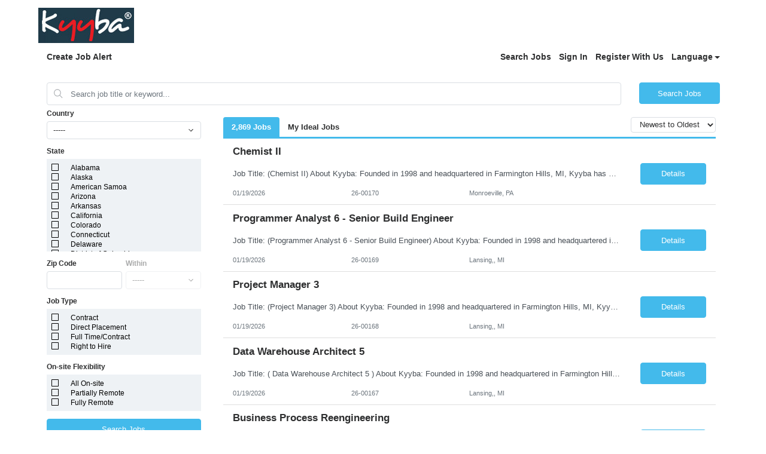

--- FILE ---
content_type: text/html;charset=UTF-8
request_url: https://www1.jobdiva.com/portal/?a=2zjdnwzcqk81e0xytv89wnq2utvjlv07f6z7oel3g4bne0kxd1leoxzlpdet8dkw&jobid=15772049&source=google
body_size: 7699
content:




 
  
 
 

 
 

 
 


 



 















<!doctype html>
<html lang=en>
<head>
    <title>Candidate Portal</title>
    <meta charset="utf-8">
    <meta name="viewport" content="width=device-width, initial-scale=1, maximum-scale=1">
    <meta name="theme-color" content="#000000">
    <meta prefix="og: http://ogp.me/ns#" property="og:image" content="/servlets-examples/servlet/getCompanyLogoServlet?teamid=2038">
    <!-- ----------------------------------------------------------------------- -->
    <link rel="shortcut icon" href="https://www1.jobdiva.com/info/sites/all/themes/jobdiva/favicon.ico?v=2">
    <link rel="stylesheet" href="css/bootstrap.min.css">
    <link rel="preload" as="style" onload="this.onload=null;this.rel='stylesheet'" href="https://use.fontawesome.com/releases/v5.1.0/css/all.css" integrity="sha384-lKuwvrZot6UHsBSfcMvOkWwlCMgc0TaWr+30HWe3a4ltaBwTZhyTEggF5tJv8tbt" crossorigin="anonymous">
    <link rel="preload" as="style" onload="this.onload=null;this.rel='stylesheet'" href="https://fonts.googleapis.com/css?family=Work+Sans">
    <link rel="preload" as="style" onload="this.onload=null;this.rel='stylesheet'" href="https://www1.jobdiva.com/candidates/css/a.css?t=1768884291677&compid=0">
    <link rel="stylesheet" href="https://www1.jobdiva.com/candidates/css/?a=2zjdnwzcqk81e0xytv89wnq2utvjlv07f6z7oel3g4bne0kxd1leoxzlpdet8dkw&compid=0">
    <link rel="preload" as="style" onload="this.onload=null;this.rel='stylesheet'" href="js/locale-all.js">
    <!-- ----------------------------------------------------------------------- -->
    <script src="https://www.google.com/recaptcha/api.js" async defer></script>
    <script src="/scripts/pako.min.js"></script>
    
    <style>
        .jobdivafooter {
            margin-top: auto;
            padding: 1em;
            z-index: -100;
        }
  
    </style>
    <style type='text/css'>			
</style>
    <style></style>

    
        <meta prefix="og: http://ogp.me/ns#" property="og:title" content="Applications Developer - Senior"/>
        <meta prefix="og: http://ogp.me/ns#" property="og:description" content="Job Description
Duties: &middot; Develop, maintain and troubleshoot DTA midrange applications code using JAVA, XML, and HTML, etc. &middot; Develop, maintain and update program code as needed to addr..."/>
        <script type="application/ld+json">
        {
            "@context": "https://schema.org",
            "@type": "JobPosting",
            "datePosted": "2021-03-04",
            "description": "<strong><u><span style=\"color:black\"><span style=\"font-family:Arial,sans-serif\">Job Description</span></span></u></strong><br />
Duties: <span style=\"font-family:Symbol\">&middot;</span> Develop, maintain and troubleshoot DTA midrange applications code using JAVA, XML, and HTML, etc. <span style=\"font-family:Symbol\">&middot;</span> Develop, maintain and update program code as needed to address issues and defects. <span style=\"font-family:Symbol\">&middot;</span> Research, analyze and document reports, batch, and web based processes. <span style=\"font-family:Symbol\">&middot;</span> Test programs and program changes by reviewing and/or preparing test data, conducting test runs and reviewing input and output data. <span style=\"font-family:Symbol\">&middot;</span> Consult with Business Analysts for clarification of needs and analyzing requests for new systems/programs or requests for maintenance to determine feasibility, input/output procedures and required systems output. <span style=\"font-family:Symbol\">&middot;</span> Write test plans, task lists, and status reports to comply with agency standards, and as required by Unit Manager/Supervisor/Director. Skills needed/ Experience <span style=\"font-family:Symbol\">&middot;</span> 8-12 years of experience in Solution, design and hands on development of web applications using Java EE, JBoss Server. <span style=\"font-family:Symbol\">&middot;</span> Bachelor&#39;s degree in Computer Science or Engineering or equivalent working experience. <span style=\"font-family:Symbol\">&middot;</span> Expert in Object Oriented Analysis and Design using Java and UML. <span style=\"font-family:Symbol\">&middot;</span> Extensive use of Eclipse (commonly used plug-ins and debug techniques). <span style=\"font-family:Symbol\">&middot;</span> Expert is SOAP, REST services specifically Apache CXF. <span style=\"font-family:Symbol\">&middot;</span> Experience in using Java frameworks &ndash; Spring or similar frameworks, and JQuery. <span style=\"font-family:Symbol\">&middot;</span> Experience in developing both web and mobile based projects. <span style=\"font-family:Symbol\">&middot;</span> Extensive technical experience and development expertise in Core Java, J2EE, JSP, Servlets, Struts, Web services, Spring, Hibernate, Java Script, and AJAX. <span style=\"font-family:Symbol\">&middot;</span> Integration experience using Web Services/SOA and EJB preferably on JBoss platform. <span style=\"font-family:Symbol\">&middot;</span> Expert in tuning all tiers of applications on JEE platform. <span style=\"font-family:Symbol\">&middot;</span> Strong backend experience to develop Data Layer using at least one of the frameworks such as Hibernate, JPA etc. <span style=\"font-family:Symbol\">&middot;</span> Good knowledge of database concepts with working knowledge on SQL and Stored Procedures. <span style=\"font-family:Symbol\">&middot;</span> Provide production support that includes evaluate defects, investigate cause and come up with solutions to address defect. <span style=\"font-family:Symbol\">&middot;</span> Experience in AGILE based project development. <span style=\"font-family:Symbol\">&middot;</span> Experience with Oracle, Unix Shell script, Stored Procedures, Complex SQLs tuning. <span style=\"font-family:Symbol\">&middot;</span> Experience with eligibility rules engine is a plus. <span style=\"font-family:Symbol\">&middot;</span> Health and Human Services domain experience is a plus.<br />
<strong><u><span style=\"color:black\"><span style=\"font-family:Arial,sans-serif\">About Kyyba:</span></span></u></strong><br />
<span style=\"color:black\"><span style=\"font-family:Arial,sans-serif\">Founded in 1998 and headquartered in Farmington Hills, MI, Kyyba has a global presence delivering high-quality resources and top-notch recruiting services, enabling businesses to effectively respond to organizational changes and technological advances.</span></span><br />
<span style=\"color:black\"><span style=\"font-family:Arial,sans-serif\">At Kyyba, the overall well-being of our employees and their families is important to us. We are proud of our work culture which embodies our core values; incorporating value, passion, excellence, empowerment, and happiness, creates a vibrant and productive atmosphere. We empower our employees with the resources, incentives, and flexibility that they need to support a healthy, balanced, and fulfilling career by providing many valuable benefits and a balanced compensation structure combined with career development.&nbsp;</span></span><br />
<strong><u><span style=\"color:black\"><span style=\"font-family:Arial,sans-serif\">Disclaimer:&nbsp;</span></span></u></strong><br />
<strong><span style=\"font-family:Arial,sans-serif\"><span style=\"font-size:10.0pt\">Kyyba is an Equal Opportunity Employer. </span></span></strong><br />
<strong><span style=\"font-family:Arial,sans-serif\"><span style=\"font-size:10.0pt\">Kyyba does not discriminate on the basis of race, religion, color, sex, gender identity, sexual orientation, age, non-disqualifying physical or mental disability, national origin, veteran status or any other basis covered by appropriate law. Minorities / Females / Protected Veterans / Individuals with Disabilities are encouraged to apply. All employment is decided on the basis of qualifications, merit, and business need.</span></span></strong><br />
<strong><u><span style=\"color:black\"><span style=\"font-family:Arial,sans-serif\">Rewards:</span></span></u></strong><br />
<span style=\"font-family:Arial,sans-serif\">Medical, dental, vision</span><br />
<span style=\"font-family:Arial,sans-serif\">401k&nbsp;</span><br />
<span style=\"font-family:Arial,sans-serif\">Term life</span><br />
<span style=\"font-family:Arial,sans-serif\">Voluntary life and disability insurance</span><br />
<span style=\"font-family:Arial,sans-serif\">Optional Pre-paid legal plan</span><br />
<span style=\"font-family:Arial,sans-serif\">Optional Identity theft plan</span><br />
<span style=\"font-family:Arial,sans-serif\">Optional Medical and dependent FSA</span><br />
<span style=\"font-family:Arial,sans-serif\">Work-visa sponsorship</span><br />
<span style=\"font-family:Arial,sans-serif\">Opportunity for advancement</span><br />
<span style=\"font-family:Arial,sans-serif\">Long-term assignment with opportunity for hire by client&nbsp;</span><br />
&nbsp;<br />
<strong><span style=\"color:black\"><span style=\"font-family:Arial,sans-serif\">SELECT AWARDS</span></span></strong>
<ul>
	<li><span style=\"font-family:Arial,sans-serif\">An INC 5000 company for 10 years</span></li>
	<li><span style=\"font-family:Arial,sans-serif\">Corp! Michigan Economic Bright Spots&nbsp;</span></li>
	<li><span style=\"font-family:Arial,sans-serif\">Crain&rsquo;s Detroit Business Top Staffing Service Companies in Detroit</span></li>
	<li><span style=\"font-family:Arial,sans-serif\">TechServe Alliance Excellence Award- IT and Engineering Staffing &amp; Solutions</span></li>
	<li><span style=\"font-family:Arial,sans-serif\">Best of MichBusiness winner in HR Wizards &amp; Partnerships</span></li>
	<li><span style=\"font-family:Arial,sans-serif\">Metro Detroit Elite Category: Recruitment, Selection &amp; Orientation for 101 Best &amp; Brightest</span></li>
	<li><span style=\"font-family:Arial,sans-serif\">101 Best &amp; Brightest Companies to Work for in Michigan</span></li>
</ul>
&nbsp;<br />
&nbsp;",
            
            "hiringOrganization": {
                "@type": "Organization",
                "name": "KYYBA, Inc",
                "url": "http://www.kyyba.com",
                "logo": "http://www1.jobdiva.com/servlets-examples/servlet/getCompanyLogoServlet?teamid=2038"
            },
            
            
            "jobLocation": {
                "@type": "Place",
                "address": {
                    "@type": "PostalAddress",
                    "streetAddress": "",
                    "addressLocality": "Farmington Hills",
                    "addressRegion": "MI",
                    "postalCode":" ",
                    "addressCountry": "US"
                }
            },
            
            "title": "Applications Developer - Senior",
            
            
            "employmentType": [],
            
            "identifier": {
                "@type": "PropertyValue",
                "name": "KYYBA, Inc",
                "value": "21-02143"
            }
        }
        </script>
    

    
</head>
<body class="d-flex flex-column h-100">
    <noscript>
        <link rel="stylesheet" href="https://use.fontawesome.com/releases/v5.1.0/css/all.css" integrity="sha384-lKuwvrZot6UHsBSfcMvOkWwlCMgc0TaWr+30HWe3a4ltaBwTZhyTEggF5tJv8tbt" crossorigin="anonymous">
        <link rel="stylesheet" href="https://fonts.googleapis.com/css?family=Work+Sans">
        <link rel="stylesheet" href="https://www1.jobdiva.com/candidates/css/a.css?t=1768884291687">
        <link rel="stylesheet" href="js/locale-all.js">
        You need to enable JavaScript to run this app.
    </noscript>
    <div id="jobdivaheader"><div id='logo-container' class='container' data-hdr-flag='-1'><img id='logo' class='img-fluid float-left pt-5 pt-md-3 pb-3' onerror='hideLogo()' src='/servlets-examples/servlet/getCompanyLogoServlet?teamid=2038'></div></div>
    <div id="root" class="flex-grow-1"></div>

    <script src="js/jquery-3.5.1.slim.min.js"></script>
    <script src="js/popper.min.2.11.6.js"></script>
    <script src="js/bootstrap.min.5.3.8.js"></script>

    

    <div id="jobdivafooter" class="jobdivafooter"></div>
    <div id="jobdivapixeltracking" class="jobdivafooter"></div>

    <script type="text/javascript">
        function hideLogo() {
            document.getElementById('logo').remove();
            document.getElementById('logo-container').classList.remove('container');
            document.getElementById('logo-container').classList.add('py-3');
        }
        function openPrivacyPolicy() {
            const a = '2zjdnwzcqk81e0xytv89wnq2utvjlv07f6z7oel3g4bne0kxd1leoxzlpdet8dkw';
            let url = (window.location.hostname.includes("localhost"))
                    ? "http://localhost:8080/#/privacy-policy"
                    : window.location.origin + "/portal/?a=" + a + "#/privacy-policy";
            const win = window.open(url, "_blank");
            win.focus();
        }
        function setCookie(name, value, expires, path, domain) {
            var curCookie = name + "=" + escape(value) +
                ((expires) ? "; expires=" + expires.toGMTString() : "") +
                ((path) ? "; path=" + path : "") +
                ((domain) ? "; domain=" + domain : "") +
                "; SameSite=Lax; secure";
            document.cookie = curCookie;
        }
        var JobPortalEnv = "PRODUCTION";
        var now = new Date();
	    // cookie expires in one year (actually, 365 days)
	    now.setTime(now.getTime() + 365 * 24 * 60 * 60 * 1000);
        setCookie("JobPortalEnv",JobPortalEnv,now,"/");
        //  --------------------------------------------------------------------------------------
        var jsFilePath1 = "/portal/index_bundle.js.gz?v=20260119_01";
        var jsFilePath2 = "/portal/1.index_bundle.js.gz?v=20260119_01";
        function loadScript(content) {
            var script = document.createElement("script");
            script.textContent = content;
            document.head.appendChild(script);
        }
        function handleResponse(xhr, jsFilePath) {
            if (xhr.status === 200) {
                var uint8Array = new Uint8Array(xhr.response);
                var inflatedData = pako.inflate(uint8Array, { to: "string" });
                loadScript(inflatedData);
            }
        }
        function loadScriptFile(jsFilePath) {
            var xhr = new XMLHttpRequest();
            xhr.responseType = "arraybuffer";

            xhr.onload = function() {
                handleResponse(xhr, jsFilePath);
            };

            xhr.open("GET", jsFilePath, true);
            xhr.send();
        }
        loadScriptFile(jsFilePath1);
        loadScriptFile(jsFilePath2);
        //  --------------------------------------------------------------------------------------
        function changeColor(color) {
            $(".primary-color, "+
                ".primary-color-inverse:hover, "+
                ".radio-container input:checked ~ .radio-checkmark, "+
                ".checkbox-container input:checked ~ .checkmark, "+
                ".DayPicker-Day--today, "+
                ".fc-state-active, "+
                ".dropdown-item:active, "+
                ".filter-list-selected, "+
                ".btn-pageno:hover, "+
                ".listitem-active, "+
                ".listitem:hover, "+
                ".sidenav, "+
                ".secondary-btn "+
                ".dialog-btn-success, "+
                ".cal-jobs-filter-btn").css("background-color", color);
            $(".primary-color-border, "+
                ".m-signature-pad, "+
                ".selected-sub-menu, "+
                ".no-search, "+
                ".license-selected-sub-menu, "+
                ".filter-list-section, "+
                ".primary-color-border, "+
                ".filter-list-left-section, "+
                ".cal-jobs-filter-label").css("border-color", color);
            $("::-webkit-scrollbar-thumb, ::-webkit-scrollbar-thumb:hover").css("cssText", "background-color: "+color+" !important;");
        }
        function changeFont(font) {
            $("body").css("font-family", font);
        }
        function changeHeader(option, header, logoURL) {
            if (option == "1") {
                header = "";
            } else if (option == "2") {
            } else if (option == "3") {
                header = "<div class='container'>"
                    + "<img id='logo' class='img-fluid float-left pt-5 pt-md-3 pb-3' src='/servlets-examples/servlet/getCompanyLogoServlet?teamid=2038'>"
                    + "</div>";
            } else if (option == "0") {
                header ="<div class='jumbotron jumbotron-fluid top-bar color'><div class='container'></div></div>";
                $(".top-bar").css("background-image","url('"+logoURL+"')");
            }
            $("#jobdivaheader").html(header);
        }
        function changeFooter(footer) {
            $("#jobdivafooter").html(footer);
        }
        function changeCss(css) {
            if (css) {
                eval(transfer(css));
            }
        }
        function transfer(css) {
            if (css) {
                css = css.replace(/(?:(?:\r\n|\r|\n)\s*){2}/gm, "");
                var cssArray = css.split("}");
                var jqueryText = "";
                for (i = 0; i < cssArray.length; i++) {
                    var item = cssArray[i];
                    console.log(item);
                    var tempArray = item.split("{");
                    if (tempArray.length == 2) {
                        var name = tempArray[0];
                        var styles = tempArray[1].split(";");
                        var styleStr = "";
                        for (j = 0; j < styles.length; j++) {
                            var styleItem = styles[j];
                            var oneStyle = styleItem.split(":");
                            if (oneStyle.length == 2) {
                                var styleName = oneStyle[0].trim();
                                var styleContent = oneStyle[1].trim();
                                if (styleContent.length >= 2 && styleContent.charAt(0) === '"' && styleContent.charAt(styleContent.length - 1) === '"') {
                                    styleContent = "'" + styleContent.substring(1, styleContent.length - 1) + "'";
                                }
                                styleStr += ".css(\""+styleName+"\",\""+styleContent+"\")";
                            }
                        }
                        jqueryText += "$(\""+name.trim()+"\")"+styleStr+"\n";
                    }
                }
                console.log("jqueryText:" + jqueryText);
                return jqueryText;
            }
        }
        String.prototype.trim = function() {
            return this.replace(/(?:(?:\r\n|\r|\n)\s*){2}/gm, "").replace(/^\s+|\s+$/gm, "");
        }
        function routerHandlerTitle(title) {
            if (title) {
                document.title = title;
            }
        }
    </script>
</body>
</html>
